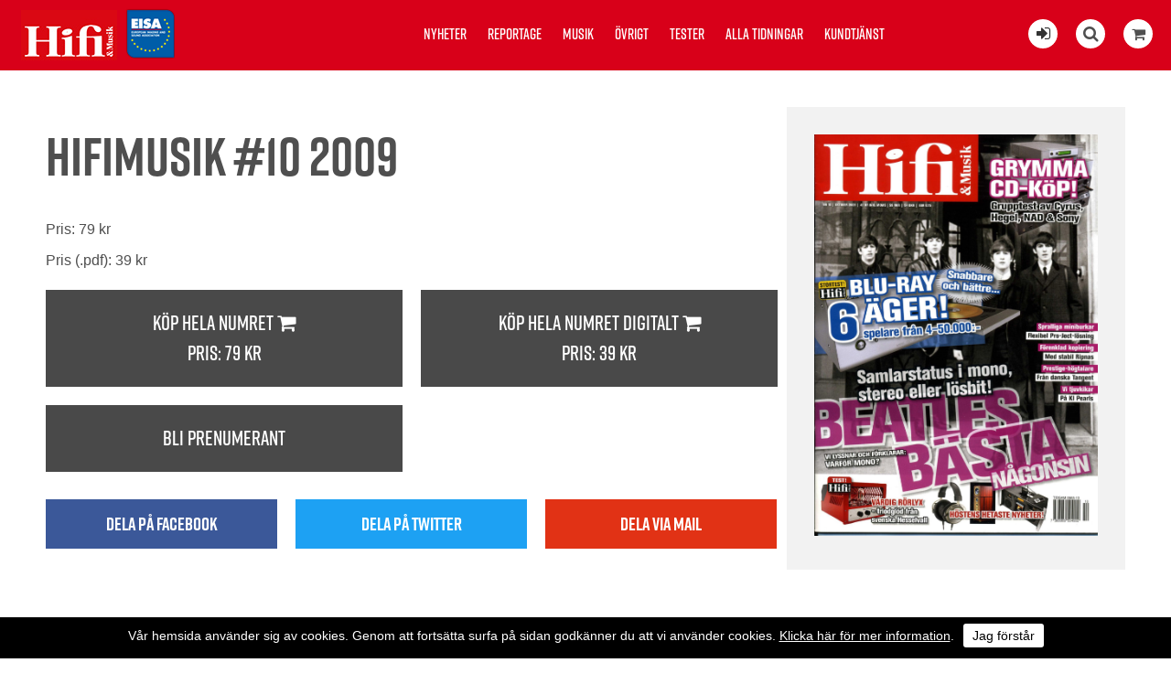

--- FILE ---
content_type: text/html; charset=utf-8
request_url: https://hifi-musik.se/nummer/e/2009/10/
body_size: 13302
content:


<!DOCTYPE html>
<html>
    <head><title>
	Hifi & Musik Nr. 10 2009
</title><meta name="content-language" content="sv" /><meta name="author" content="Webbpartner AB" /><meta name="generator" content="WebbEdit 3.1" /><meta name="robots" content="index,follow,noodp,noydir" /><meta name="viewport" content="width=device-width, initial-scale=1.0" />
    
        <script type="text/javascript" src="//ajax.googleapis.com/ajax/libs/jquery/1.8.2/jquery.min.js"></script>
        <script type="text/javascript">window.jQuery || document.write('<script src="/script/jquery.1.7.2.min.js" type="text/javascript"><\/script>')</script>
        <script src="/script/webbedit.misc.js" type="text/javascript"></script>
        <link href="/Css/font-awesome.min.css" rel="stylesheet" /><link href="/DefaultControls/css/share-buttons.css" rel="stylesheet" /><link rel="stylesheet" href="https://use.typekit.net/pco6kfy.css" />
    <script src="https://unpkg.com/masonry-layout@4/dist/masonry.pkgd.min.js"></script>
    <script src="/template/script/masnory-plugin.js?v=20181211"></script>
    <script src="/template/script/newslist.js?v=20190322"></script>
    <meta property="og:title" content="" /><meta property="og:description" content="" /><meta property="og:link" content="https://hifi-musik.se" /><meta property="og:image" content="https://hifi-musik.se/upload/image-archive/186102770.jpg" /><meta property="og:titel" content="Hifi & Musik Nr. 10 2009" />

        <script src="/Script/mmenu/jquery.mmenu.min.js"></script>
        <link href="/Script/mmenu/jquery.mmenu.css" rel="stylesheet" />
        <script type="text/javascript">
            $(document).ready(function () {
                $("#my-menu").mmenu({
                    // options
                    slidingSubmenus: false

                }, {
                    // configuration
                    offCanvas: {
                        pageNodetype: "form"
                    }
                });
            });
        </script>

        <link rel="stylesheet" href="https://use.typekit.net/pco6kfy.css" /><link href="/Script/lightbox/css/lightbox.css" rel="stylesheet" />
        <script src="/Script/lightbox/js/lightbox.js"></script>
        <link rel="shortcut icon" type="image/png" href="/upload/favicon/1681352807.jpg" /><style>.we-bg-img, .start-news-list-article-image {
    background-color: #efefef;
    background-blend-mode: darken;
}


@media screen and (min-width: 400px){

#footer {
    padding: 40px !important;
}
}

.article-content-tagline {
    margin-top: 15px !important;
}


.instagram-feed-header {
    margin: 0 0 20px 0;
}

.issue-content-item .label {
    font-size: 15px !important;
    font-weight: normal !important;
}


#footer {
    background: #000000 !important;
}


.category-listing-wrapper, .article-fliter-tag.current, .pager .current {
    background-color: #000000 !important;
}


p:last-child {
    margin: 0px;
}

.news-list-container .news-list-article-tagline {
    font-family: "rift", Arial, Sans-serif;
}


.issue-view-action a:link, .issue-view-action a:visited {
    font-family: "rift", Arial, Sans-serif;
}


#wrapper{
padding-top: 0px !important;
}

.cookiesContent p a{
color:#fff !important;
}

.cookiesContent .btnCookiesAccept {
    background-color: #ffffff !important;
    color: #000 !important;
}

.cookiesContent {
color:#fff;
background-color:#000 !important;
    position: fixed !important;
    bottom: 0 !important;
}

@media only screen and (max-width: 1660px){

.start-latest-issue-actions .button{
/*margin:8px 8px;*/
}

.start-latest-issue-text{
width: 100%;
 justify-content: space-between;
}

.start-latest-issue {
    background-color: #efefef;
    color: #000;
    /*justify-content: start;*/

    
    justify-content: space-between;
}

.start-latest-issue-actions .button{
float:left;
}

.start-latest-issue-container {
    background-color: #efefef;
}

}


/* ------------------------------------------------------------------------------- */




@media screen and (min-width: 1660px){

.start-latest-issue-wrapper {
    top: 20px;
}

.sticky .start-latest-issue-container {
    top: 20px;
}

.start-latest-issue {
    background-color: #eee;
    padding: 15px;
    box-sizing: border-box;
    width: 196px;
}
.start-latest-issue-actions .button {
    font-size: 18px;
}
}

@media screen and (min-width: 900px){
.start-main-article-image {
    width: 49%;
}
}

@media screen and (min-width: 880px){
.start-news-list-article {
    margin-bottom: 1.8%;
}
.social-media-feed-container {
    padding: 10px 0px 30px 0px;
}

}

@media screen and (min-width: 1200px){
.start-news-list-article {
    width: 23.5%;
}
}



@media screen and (max-width: 1200px){

.start-news-list-container {
    margin: 14px 0 40px;
}

.start-main-article {
    padding-top: 14px !important;
}

.start-news-list-article {
   /* width: 24%; */
margin-bottom: 14px;
}



.start-news-list-article-image {
    height: 16vw;
}

.article-view-wrapper {
    padding: 3% 0 80px !important;
}

}


@media screen and (max-width: 900px){
.start-main-article-image{
height: 62vw;
}
}


@media screen and (max-width: 880px){
.start-news-list-article-image {
    height: 33vw;
}
}


@media screen and (max-width: 450px){

.start-news-list-article-image, .start-main-article-image {
    height: 62vw;
}
}





@media only screen and (max-width: 600px){
.start-main-article-content {
    padding: 20px;
}
}


@media screen and (max-width: 860px){
#eisa {
    left: 70px !important;
}

.start-main-article {
    padding-top: 0 !important;
}

.start-news-list-container {
    margin: 0 !important;
}

}



.btnLoadMoreNews {
    padding: 0.8em 1.6em;
}


.social-media-feed-container {
    background: #efefef;
}

.facebook-feed .feed-title, .facebook-feed .feed-title a {
    color: #000;
margin-bottom:20px;
}

.instagram-feed-header h2, .instagram-feed-header h2 a {
    color: #000;
}



.article-content-preamble{
font-weight: 500;
font-family: "rift", Arial, Sans-serif;
}


.article-content-wrapper {
    padding: 20px 150px 20px;
}

.article-view-image {
    width: 95%;
    margin: 0 auto;
}

.article-content-article-date {
margin-top: 14px;
margin-bottom:5px;
    font-family: "rift", Arial, Sans-serif;
}

.article-content-tagline {
font-family: "rift", Arial, Sans-serif;
font-size:26px !important;
    margin-bottom: 5px !important;
}

.article-content-title {
font-size: 60px !important;
    line-height: 100%;
}


.article-view-image {
    margin-bottom: 20px;
}

.article-author-name {
    margin-bottom: 5px !important;
}

.article-fliter-tag {
    margin: 0 0px 5px 0 !important;
}




.start-main-article {
    padding-top: 22px;
}

.start-news-list-container {
    margin: 22px 0 40px;
}



.start-main-article-tagline {
    margin-bottom: 10px;
}



.start-news-list-article-content-wrapper {
    padding: 20px 20px 20px;
}

body {
    font-size: 16px !important;
}


.instagram-feed .image {
    margin: 5px;
}


.start-main-article-content {
    background-color: #efefef;
}


.facebook-posts .date {
    padding: 15px 20px 0 !important;
    font-size: 18px !important;
}

.facebook-posts .message {
    padding: 8px 20px 10px !important;
}


.topmenu {
    top: 20px !important;
}


.content-view-breadcrumbs {
    margin: 15px 0px 5px 0px;
}

.article-content-article-author {
    margin-top: 20px;
}

.inner {
    max-width: 1180px !important;
}

.start-news-list-article-tagline, .start-main-article-tagline {
    font-family: "rift", Arial, Sans-serif;
    font-size: 16px;
}</style><style></style><link href="/css/base.css?v=20190322" rel="stylesheet" /><link href="/Menu/css/shoppingCartLight.css?v=20190322" rel="stylesheet" /><link href="/DefaultControls/css/Search.css?v=20190322" rel="stylesheet" />
        <script src="/DefaultControls/script/search.js?v=1"></script>

        <link href="/template/css/issueview.css" rel="stylesheet" type="text/css" /><link href="/template/css/newslist.css?v=20190322" rel="stylesheet" type="text/css" />
<script type="text/javascript">

  var _gaq = _gaq || [];
  _gaq.push(['_setAccount', 'UA-21749710-1']);
  _gaq.push(['_trackPageview']);

  (function() {
    var ga = document.createElement('script'); ga.type = 'text/javascript'; ga.async = true;
    ga.src = ('https:' == document.location.protocol ? 'https://ssl' : 'http://www') + '.google-analytics.com/ga.js';
    var s = document.getElementsByTagName('script')[0]; s.parentNode.insertBefore(ga, s);
  })();

</script>
<!-- Global site tag (gtag.js) - Google Analytics -->
<!-- Analytics11  -->
<script async src="https://www.googletagmanager.com/gtag/js?id=UA-142672935-1"></script>
<script>
  window.dataLayer = window.dataLayer || [];
  function gtag(){dataLayer.push(arguments);}
  gtag('js', new Date());

  gtag('config', 'UA-142672935-1');
</script>


</head>
    <body>
        <form name="aspnetForm" method="post" action="/nummer/e/2009/10/" id="aspnetForm">
<div>
<input type="hidden" name="__EVENTTARGET" id="__EVENTTARGET" value="" />
<input type="hidden" name="__EVENTARGUMENT" id="__EVENTARGUMENT" value="" />
<input type="hidden" name="__VIEWSTATE" id="__VIEWSTATE" value="/[base64]" />
</div>

<script type="text/javascript">
//<![CDATA[
var theForm = document.forms['aspnetForm'];
if (!theForm) {
    theForm = document.aspnetForm;
}
function __doPostBack(eventTarget, eventArgument) {
    if (!theForm.onsubmit || (theForm.onsubmit() != false)) {
        theForm.__EVENTTARGET.value = eventTarget;
        theForm.__EVENTARGUMENT.value = eventArgument;
        theForm.submit();
    }
}
//]]>
</script>


<script src="/WebResource.axd?d=7lnwcxdJh45r_XTZv2lXKhTglh4YXMhpzp-dPeAgmD7cS7y8EIxTcNForDblGeE_FvCJrPraXm7UW7MWmieKI6vafQyUbzi3IpFnmRPZ-QE1&amp;t=638942282805310136" type="text/javascript"></script>


<script src="/ScriptResource.axd?d=knBGf49c_24TKgFQzIv_gPgDoFQ50kbo-ODRKym_og20SvPxMqxLj4GYuvzUKMv2GJ6biw3RZ0WtAMSgzZD86XccbzMPYHEU4jIyPLVpJtxtHBaaew_A626A2v2Jm7amZ0_n9E2oB4Tv5MEi0bSIAEozxjTNEMzCQHPDfgC7zRvrT9jRDJhQuxHZ8SE8xDOE0&amp;t=32e5dfca" type="text/javascript"></script>
<script type="text/javascript">
//<![CDATA[
if (typeof(Sys) === 'undefined') throw new Error('ASP.NET Ajax client-side framework failed to load.');
//]]>
</script>

<script src="/ScriptResource.axd?d=ypO6QQBrRDGycmLStCI6fxUX6fAOYxxvAS3FA8qXaKvZym3hsMci8kvFyLliYb50ojVEbZyLxre-pqqbWB6pp_iNCUmtTUUPVf0W50ah2-TcVvXV1sQ3BqhRk89zXCMI_E06DJiivLJ6tpW7cmDm3RFAA1-gmFRcZuKuiWN6yddkqXE1tjyA1j9-NL9PLZ4w0&amp;t=32e5dfca" type="text/javascript"></script>
            <script type="text/javascript">
//<![CDATA[
Sys.WebForms.PageRequestManager._initialize('ctl00$ScriptManager1', 'aspnetForm', ['tctl00$ShoppingCartLight$ctl00','','tctl00$ShoppingCartLight$ctl01','','tctl00$ContentPlaceHolder1$ctl01',''], ['ctl00$ShoppingCartLight$btnReloadCart','','ctl00$ContentPlaceHolder1$btnAddToCart',''], [], 90, 'ctl00');
//]]>
</script>


            <div id="wrapper">
	            <div class="header">
                    <a id="responsive-menu-btn" href="#my-menu">
                        <i class="fa fa-bars" aria-hidden="true"></i></a>
                    <a href="/" id="logo">
                        <span class="helper"></span>
                        <img id="ctl00_HeaderLogo" src="/Upload/logo/741222716.jpg" alt="logotyp" style="border-width:0px;" />
                    </a>
                    <a href="https://www.eisa.eu/" class="eisa-header-logo" target="_blank">
                        <img src="/gfx/eisa-logo-promo.png" alt="Eisa" id="eisa" />
                    </a>
                    
<div class="topmenu">
    <ul>
        
        <li class="">
            <a href="/nyheter/" >Nyheter</a>
            
        </li>
        
        <li class="">
            <a href="/reportage/" >Reportage</a>
            
        </li>
        
        <li class="">
            <a href="/musik/" >Musik</a>
            
        </li>
        
        <li class="">
            <a href="/ovrigt/" >Övrigt</a>
            
        </li>
        
        <li class="">
            <a href="/tester/" >Tester</a>
            
        </li>
        
        <li class="">
            <a href="/alla-tidningar/" >Alla tidningar</a>
            
        </li>
        
        <li class="">
            <a href="/kundtjanst/" >Kundtjänst</a>
            
        </li>
        
    </ul>

</div>

                    <div class="extraLinks">
                        <span class="loginIcon">
                            <a id="ctl00_loginBtn" title="Logga in för att läsa digitalt" href="/logga-in/"><i class="fa fa-sign-in" aria-hidden="true"></i></a>
                            
                        </span>
                        
<span class="searchIcon"><i class="fa fa-search" aria-hidden="true"></i></span>

<div id="overlay-search">
    <span class="overlay-search-close">&#935;</span>
    <span class="overlay-search-title">Sök på sidan</span>
    <div style="clear:both;"></div>
    <input name="ctl00$Search$tbxOverlaySearch" type="text" id="ctl00_Search_tbxOverlaySearch" class="overlay-search-tbx" autocomplete="off" onkeydown="if(event.which || event.keyCode){if ((event.which == 13) || (event.keyCode == 13)) {return false;}} else {return true}; " />
    <div style="clear:both;"></div>
    <div id="divOverlaySearchResults"></div>
</div>

                        

<div class="shopping-cart-light">
    <div class="shopping-cart-light-icon">
        <i class="fa fa-shopping-cart" aria-hidden="true"></i>
    </div>
    <div class="shopping-cart-light-content">
        <div class="shopping-cart-light-close-button">
            <img class="shopping-cart-light-close-button-icon" src="/gfx/x-delete-button_64.png" />
        </div>
        <div id="ctl00_ShoppingCartLight_ctl00">
	
                <p>Du har <span class="productcount">0</span> produkter i varukorgen.</p><p>Summa totalt: 0:-</p>
            
</div>
        <a href="/sv/e/checkout/" class="avieworder">Till kassan &raquo;</a>
    </div>
    <div id="ctl00_ShoppingCartLight_ctl01">
	
            <input type="submit" name="ctl00$ShoppingCartLight$btnReloadCart" value="" id="ctl00_ShoppingCartLight_btnReloadCart" class="shopping-cart-light-reload-button" style="display:none;" />
        
</div>
</div>
                    </div>
                </div>
                <div id="ctl00_content" class="content clearfix">
                    <div id="ctl00_divContentInner" class="">
                        
                        <div id="ctl00_divContentRight" class="maincontent">
                            <!--/ ****************** START ****************** /-->
                            

    <div id="ctl00_ContentPlaceHolder1_pnlContent" class="inner issue-view-wrapper">
	
        <div class="issue-view-issue" >

            <div class="issue-image">
                <img id="ctl00_ContentPlaceHolder1_imgIssueImage" src="/upload/image-archive/186102770.jpg" style="border-width:0px;" />
            </div>
        </div>
        <div class="issue-view-content" >
            <div class="content-view-image">
                
            </div>

            <p class="issue-view-breadcrumbs">
                
            </p>
            <h1 class="issue-view-title">
                Hifimusik #10 2009
            </h1>

            <h4 class="issue-view-title">
                
            </h4>
            <div class="issue-view-text">
                
            </div>

            <p>Pris: <span id="ctl00_ContentPlaceHolder1_lblMagazinePriceInfo">79 kr</span></p> 
            Pris (.pdf): 39 kr
                         
            <div class="issue-view-actions">
		                
                <div id="ctl00_ContentPlaceHolder1_ctl01">
			
                        <div class="issue-view-action">
                        <a id="ctl00_ContentPlaceHolder1_btnAddToCart" href="javascript:__doPostBack(&#39;ctl00$ContentPlaceHolder1$btnAddToCart&#39;,&#39;&#39;)">
                            Köp hela numret <i class="fa fa-shopping-cart" aria-hidden="true"></i>
                            <p>Pris: <span id="ctl00_ContentPlaceHolder1_lblMagazinePrice">79 kr</span></p>                            
                        </a>
                        </div>
                        <div class="issue-view-action">
                        <a id="ctl00_ContentPlaceHolder1_btnAddPdfToCart" href="javascript:__doPostBack(&#39;ctl00$ContentPlaceHolder1$btnAddPdfToCart&#39;,&#39;&#39;)">
                            Köp hela numret digitalt <i class="fa fa-shopping-cart" aria-hidden="true"></i>
                            <p>Pris: <span id="ctl00_ContentPlaceHolder1_lblPdfPrice">39 kr</span></p>
                        </a>
                        </div>
                    
		</div>
                
                
                <div class="issue-view-action">
                    <div id="ctl00_ContentPlaceHolder1_pnlSubscribe">
			
                        <a href="/bli-prenumerant/">Bli prenumerant</a>
                    
		</div>
                    
                </div>
            
	</div>

            
<div class="share-buttons">
    <div class="share-button-wrapper">
        <a href="http://www.facebook.com/sharer/sharer.php?u=https%3a%2f%2fhifi-musik.se%2fnummer%2fe%2f2009%2f10%2f" class="share-button fb" target="_blank" onclick="window.open(this.href, 'sharewindow','left=20,top=20,width=600,height=300,toolbar=0,resizable=1'); return false;">
            <span class="share-button-icon"><i class="fa fa-2x fa-facebook-f"></i></span>
            <span class="share-button-text">Dela på facebook</span>
        </a>
    </div>
    <div class="share-button-wrapper">
        <a href="http://twitter.com/intent/tweet?status=+https%3a%2f%2fhifi-musik.se%2fnummer%2fe%2f2009%2f10%2f" class="share-button twitter" target="_blank" onclick="window.open(this.href, 'sharewindow','left=20,top=20,width=600,height=300,toolbar=0,resizable=1'); return false;">
            <span class="share-button-icon"><i class="fa fa-2x fa-twitter"></i></span>
            <span class="share-button-text">Dela på twitter</span>
        </a>
    </div>
        <div class="share-button-wrapper">
        <a href="mailto:?subject=Jag vill tipsa dig om en sida&amp;body=Kolla denna sida: https://hifi-musik.se/nummer/e/2009/10/" class="share-button email" target="_blank">
            <span class="share-button-icon"><i class="fa fa-2x fa-envelope"></i></span>
            <span class="share-button-text">Dela via mail</span>
        </a>
    </div>

</div>
        </div>
    
</div>
    <div id="ctl00_ContentPlaceHolder1_pnlIssueContent" class="issue-content-listing">
	
        <div class="inner">
            <h2>Innehåll</h2>
            <div class="issue-content-listing-wrapper masonry-grid">
                
                        <div class="issue-content-item-outer masonry-grid-item">
                            <a class="issue-content-item test" href="/test/e/4119/">
                                <p class="label">CD-/DVD-/SACD-BD-spelare</p>
                                <h3 class="title">Marantz BD-7004</h3>
                                <div class="image" style="background-image: url()" >
                                </div>
                            </a>
                        </div>
                    
                        <div class="issue-content-item-outer masonry-grid-item">
                            <a class="issue-content-item test" href="/test/e/4120/">
                                <p class="label">CD-/DVD-/SACD-BD-spelare</p>
                                <h3 class="title">Denon DBP-2010</h3>
                                <div class="image" style="background-image: url()" >
                                </div>
                            </a>
                        </div>
                    
                        <div class="issue-content-item-outer masonry-grid-item">
                            <a class="issue-content-item test" href="/test/e/4121/">
                                <p class="label">CD-/DVD-/SACD-BD-spelare</p>
                                <h3 class="title">Sony BDP-S560</h3>
                                <div class="image" style="background-image: url()" >
                                </div>
                            </a>
                        </div>
                    
                        <div class="issue-content-item-outer masonry-grid-item">
                            <a class="issue-content-item test" href="/test/e/4122/">
                                <p class="label">CD-/DVD-/SACD-BD-spelare</p>
                                <h3 class="title">Panasonic DMP-BD80</h3>
                                <div class="image" style="background-image: url()" >
                                </div>
                            </a>
                        </div>
                    
                        <div class="issue-content-item-outer masonry-grid-item">
                            <a class="issue-content-item test" href="/test/e/4123/">
                                <p class="label">CD-/DVD-/SACD-BD-spelare</p>
                                <h3 class="title">Philips BDP7300</h3>
                                <div class="image" style="background-image: url()" >
                                </div>
                            </a>
                        </div>
                    
                        <div class="issue-content-item-outer masonry-grid-item">
                            <a class="issue-content-item test" href="/test/e/4124/">
                                <p class="label">CD-/DVD-/SACD-BD-spelare</p>
                                <h3 class="title">Denon DVD-A1UD</h3>
                                <div class="image" style="background-image: url()" >
                                </div>
                            </a>
                        </div>
                    
                        <div class="issue-content-item-outer masonry-grid-item">
                            <a class="issue-content-item test" href="/test/e/4131/">
                                <p class="label">CD-/DVD-/SACD-BD-spelare</p>
                                <h3 class="title">Cyrus CD 6 SE</h3>
                                <div class="image" style="background-image: url()" >
                                </div>
                            </a>
                        </div>
                    
                        <div class="issue-content-item-outer masonry-grid-item">
                            <a class="issue-content-item test" href="/test/e/4132/">
                                <p class="label">CD-/DVD-/SACD-BD-spelare</p>
                                <h3 class="title">Hegel CDP4A mk II</h3>
                                <div class="image" style="background-image: url()" >
                                </div>
                            </a>
                        </div>
                    
                        <div class="issue-content-item-outer masonry-grid-item">
                            <a class="issue-content-item test" href="/test/e/4133/">
                                <p class="label">CD-/DVD-/SACD-BD-spelare</p>
                                <h3 class="title">Sony CDP-XA5400ES</h3>
                                <div class="image" style="background-image: url()" >
                                </div>
                            </a>
                        </div>
                    
                        <div class="issue-content-item-outer masonry-grid-item">
                            <a class="issue-content-item test" href="/test/e/4134/">
                                <p class="label">CD-/DVD-/SACD-BD-spelare</p>
                                <h3 class="title">NAD C 565 BEE</h3>
                                <div class="image" style="background-image: url()" >
                                </div>
                            </a>
                        </div>
                    
                        <div class="issue-content-item-outer masonry-grid-item">
                            <a class="issue-content-item test" href="/test/e/4140/">
                                <p class="label">CD-/DVD-/SACD-BD-spelare</p>
                                <h3 class="title">Electrocompaniet Prelude PC-1</h3>
                                <div class="image" style="background-image: url()" >
                                </div>
                            </a>
                        </div>
                    
                        <div class="issue-content-item-outer masonry-grid-item">
                            <a class="issue-content-item test" href="/test/e/4138/">
                                <p class="label">D/A-omvandlare</p>
                                <h3 class="title">Pro-Ject USB Box</h3>
                                <div class="image" style="background-image: url()" >
                                </div>
                            </a>
                        </div>
                    
                        <div class="issue-content-item-outer masonry-grid-item">
                            <a class="issue-content-item test" href="/test/e/4135/">
                                <p class="label">Försteg/slutsteg</p>
                                <h3 class="title">Pro-Ject Pre Box</h3>
                                <div class="image" style="background-image: url()" >
                                </div>
                            </a>
                        </div>
                    
                        <div class="issue-content-item-outer masonry-grid-item">
                            <a class="issue-content-item test" href="/test/e/4136/">
                                <p class="label">Försteg/slutsteg</p>
                                <h3 class="title">Pro-Ject Amp Box</h3>
                                <div class="image" style="background-image: url()" >
                                </div>
                            </a>
                        </div>
                    
                        <div class="issue-content-item-outer masonry-grid-item">
                            <a class="issue-content-item test" href="/test/e/4137/">
                                <p class="label">Försteg/slutsteg</p>
                                <h3 class="title">Pro-Ject Amp Box Mono</h3>
                                <div class="image" style="background-image: url()" >
                                </div>
                            </a>
                        </div>
                    
                        <div class="issue-content-item-outer masonry-grid-item">
                            <a class="issue-content-item test" href="/test/e/4117/">
                                <p class="label">Golvhögtalare</p>
                                <h3 class="title">Tangent Prestige</h3>
                                <div class="image" style="background-image: url()" >
                                </div>
                            </a>
                        </div>
                    
                        <div class="issue-content-item-outer masonry-grid-item">
                            <a class="issue-content-item test" href="/test/e/4142/">
                                <p class="label">Golvhögtalare</p>
                                <h3 class="title">Electrocompaniet Prelude PSF-1</h3>
                                <div class="image" style="background-image: url()" >
                                </div>
                            </a>
                        </div>
                    
                        <div class="issue-content-item-outer masonry-grid-item">
                            <a class="issue-content-item test" href="/test/e/4139/">
                                <p class="label">Hemma Hos</p>
                                <h3 class="title">Återkoppling hemma hos Daniel</h3>
                                <div class="image" style="background-image: url()" >
                                </div>
                            </a>
                        </div>
                    
                        <div class="issue-content-item-outer masonry-grid-item">
                            <a class="issue-content-item test" href="/test/e/4143/">
                                <p class="label">Hifi-skolan</p>
                                <h3 class="title">En kanal för mycket - Mer musik med mono</h3>
                                <div class="image" style="background-image: url()" >
                                </div>
                            </a>
                        </div>
                    
                        <div class="issue-content-item-outer masonry-grid-item">
                            <a class="issue-content-item test" href="/test/e/4128/">
                                <p class="label">Integrerade förstärkare</p>
                                <h3 class="title">Hesselvall Audio The Dream</h3>
                                <div class="image" style="background-image: url()" >
                                </div>
                            </a>
                        </div>
                    
                        <div class="issue-content-item-outer masonry-grid-item">
                            <a class="issue-content-item test" href="/test/e/4141/">
                                <p class="label">Integrerade förstärkare</p>
                                <h3 class="title">Electrocompaniet Prelude PL-2</h3>
                                <div class="image" style="background-image: url()" >
                                </div>
                            </a>
                        </div>
                    
                        <div class="issue-content-item-outer masonry-grid-item">
                            <a class="issue-content-item test" href="/test/e/4125/">
                                <p class="label">Kort-tester</p>
                                <h3 class="title">Buffalo Technology TeraStation Duo</h3>
                                <div class="image" style="background-image: url()" >
                                </div>
                            </a>
                        </div>
                    
                        <div class="issue-content-item-outer masonry-grid-item">
                            <a class="issue-content-item test" href="/test/e/4126/">
                                <p class="label">Kort-tester</p>
                                <h3 class="title">Entreq Discover USB-kabel</h3>
                                <div class="image" style="background-image: url()" >
                                </div>
                            </a>
                        </div>
                    
                        <div class="issue-content-item-outer masonry-grid-item">
                            <a class="issue-content-item test" href="/test/e/4127/">
                                <p class="label">Kort-tester</p>
                                <h3 class="title">Kimber Kable USB</h3>
                                <div class="image" style="background-image: url()" >
                                </div>
                            </a>
                        </div>
                    
                        <div class="issue-content-item-outer masonry-grid-item">
                            <a class="issue-content-item test" href="/test/e/4144/">
                                <p class="label">Kort-tester</p>
                                <h3 class="title">Clearaudio drivrem</h3>
                                <div class="image" style="background-image: url()" >
                                </div>
                            </a>
                        </div>
                    
                        <div class="issue-content-item-outer masonry-grid-item">
                            <a class="issue-content-item test" href="/test/e/4145/">
                                <p class="label">Kort-tester</p>
                                <h3 class="title">Vinyl-DVD-filmer</h3>
                                <div class="image" style="background-image: url()" >
                                </div>
                            </a>
                        </div>
                    
                        <div class="issue-content-item-outer masonry-grid-item">
                            <a class="issue-content-item test" href="/test/e/4146/">
                                <p class="label">Kort-tester</p>
                                <h3 class="title">Pro-Ject Connect It </h3>
                                <div class="image" style="background-image: url()" >
                                </div>
                            </a>
                        </div>
                    
                        <div class="issue-content-item-outer masonry-grid-item">
                            <a class="issue-content-item test" href="/test/e/4147/">
                                <p class="label">Kort-tester</p>
                                <h3 class="title">Nagoka PC-115</h3>
                                <div class="image" style="background-image: url()" >
                                </div>
                            </a>
                        </div>
                    
                        <div class="issue-content-item-outer masonry-grid-item">
                            <a class="issue-content-item test" href="/test/e/4148/">
                                <p class="label">Kort-tester</p>
                                <h3 class="title">Nagoka PC-115/Furutech FP-106</h3>
                                <div class="image" style="background-image: url()" >
                                </div>
                            </a>
                        </div>
                    
                        <div class="issue-content-item-outer masonry-grid-item">
                            <a class="issue-content-item test" href="/test/e/4149/">
                                <p class="label">Kort-tester</p>
                                <h3 class="title">Furutech AG-12 R4</h3>
                                <div class="image" style="background-image: url()" >
                                </div>
                            </a>
                        </div>
                    
                        <div class="issue-content-item-outer masonry-grid-item">
                            <a class="issue-content-item test" href="/test/e/4150/">
                                <p class="label">Kort-tester</p>
                                <h3 class="title">Furutech Silver Arrow</h3>
                                <div class="image" style="background-image: url()" >
                                </div>
                            </a>
                        </div>
                    
                        <div class="issue-content-item-outer masonry-grid-item">
                            <a class="issue-content-item test" href="/test/e/4118/">
                                <p class="label">Musik</p>
                                <h3 class="title">Beatles störst och bäst igen</h3>
                                <div class="image" style="background-image: url()" >
                                </div>
                            </a>
                        </div>
                    
                        <div class="issue-content-item-outer masonry-grid-item">
                            <a class="issue-content-item test" href="/test/e/4116/">
                                <p class="label">Mässor/reportage/krönikor</p>
                                <h3 class="title">IFA-mässan 2009</h3>
                                <div class="image" style="background-image: url()" >
                                </div>
                            </a>
                        </div>
                    
                        <div class="issue-content-item-outer masonry-grid-item">
                            <a class="issue-content-item test" href="/test/e/4151/">
                                <p class="label">Mässor/reportage/krönikor</p>
                                <h3 class="title">Ken Ishiwatas svarta pärlor</h3>
                                <div class="image" style="background-image: url()" >
                                </div>
                            </a>
                        </div>
                    
                        <div class="issue-content-item-outer masonry-grid-item">
                            <a class="issue-content-item test" href="/test/e/4130/">
                                <p class="label">Stativhögtalare</p>
                                <h3 class="title">Transmission Audio M1i</h3>
                                <div class="image" style="background-image: url()" >
                                </div>
                            </a>
                        </div>
                    
                        <div class="issue-content-item-outer masonry-grid-item">
                            <a class="issue-content-item test" href="/test/e/4129/">
                                <p class="label">Övrigt</p>
                                <h3 class="title">Ripnas rippstation</h3>
                                <div class="image" style="background-image: url()" >
                                </div>
                            </a>
                        </div>
                    
            </div>

            

        </div>
    
</div>
    


                            <!--/ ******************* END ******************* /-->
                        </div>
                        <div style="clear:both;"></div>
                    </div>
                </div>
                <div style="clear:both;"></div>
                <div id="footer">
                    <div class="left">
                        <p><img src="/upload/images/hifimusik-ny.jpg" alt="" width="142" height="55" />&nbsp;<img style="position: relative; top: 10px;" src="/upload/images/eisa-logo-promo.png" alt="" width="62" height="63" /></p>
<ul>
<li class="facebook"><a style="color: #fff;" rel="nofollow" href="https://www.facebook.com/HifiochMusik/" target="_blank"><em class="fa fa-facebook"></em></a></li>
<li class="instagram"><a style="color: #fff;" rel="nofollow" href="https://www.instagram.com/hifiochmusik/" target="_blank"><em class="fa fa-instagram"></em></a></li>
</ul>
<p style="color: #b2b2b2; font-size: smaller;">Tidningen Hifi Musik AB/ Hifi &amp; Musik<br /> Vattenverksv&auml;gen 8, plan 1,&nbsp;131 41 Nacka<br />Tel: +468342970, info@hifi-musik.se<br />Org.nr: 556290-4887, se v&aring;ra&nbsp;<a style="color: #b2b2b2; text-decoration: underline;" href="/kundtjanst/villkor/">Villkor</a></p>
                    </div>
                    <div class="right">
                        

<ul>
    
        <li>
            <a href="/nyheter/" >Nyheter</a>
        </li>
    
        <li>
            <a href="/reportage/" >Reportage</a>
        </li>
    
        <li>
            <a href="/musik/" >Musik</a>
        </li>
    
        <li>
            <a href="/ovrigt/" >Övrigt</a>
        </li>
    
        <li>
            <a href="/tester/" >Tester</a>
        </li>
    
        <li>
            <a href="/alla-tidningar/" >Alla tidningar</a>
        </li>
    
        <li>
            <a href="/kundtjanst/" >Kundtjänst</a>
        </li>
    
</ul>
                        <a class="productionLink" href="http://www.webbpartner.se">Produktion & design: Webbpartner</a>
                    </div>
                </div>
                

<style type="text/css">
    .cookiesInfo {position:absolute; top:0; left:0; right:0; margin:auto; text-align:center; min-width:100%; z-index:9999; display:none;}
    .cookiesContent {width:100%; background-color:#eeeeee; margin:0 auto; position:relative; padding:5px 0 10px 0; font-size:14px;}
    .cookiesContent p   {display:inline-block; margin:0; padding:0;}
    .cookiesContent p a  {text-decoration:underline; color:#000000;}
    .cookiesContent .btnCookiesAccept {background-color:#1779be; padding:5px 10px;-webkit-border-radius: 3px; -moz-border-radius: 3px; border-radius: 3px; color:#ffffff; text-decoration:none; margin:0 0 0 10px; line-height:30px; white-space:nowrap; cursor:pointer;}

    @media screen and (max-width: 860px) {
        .cookiesInfo                        {min-width:0;}        
    }
</style>

<div class="cookiesInfo">
    <div class="cookiesContent clearfix">
        
                <p>Vår hemsida använder sig av cookies. Genom att fortsätta surfa på sidan godkänner du att vi använder cookies. <a href="/cookies/">Klicka här för mer information</a>.</p><span id="btnAccept" class="btnCookiesAccept">Jag förstår</span>
        
                        
    </div>
</div>  

<script type="text/javascript">
    var cookieName = location.hostname + "_AcceptCookies";
    $(document).ready(function ()
    {
        if (localStorage.getItem(cookieName) == null)
        {
            $(".cookiesInfo").css("display", "block");
            $("#wrapper").css("padding-top", $(".cookiesInfo").height());
        }

        $("#btnAccept").click(function ()
        {
            $(".cookiesInfo").css("display", "none");
            $("#wrapper").css("padding-top", "0px");
            localStorage.setItem(cookieName, "accept");
            if ($(window).width() < 860)
            {
                $("#wrapper").css("padding-top", "0px");
            }
        });
    });
</script>

                
<div id="my-menu">
    <ul><li><a href="/nyheter/" target="_self">Nyheter</a></li><li><a href="/reportage/" target="_self">Reportage</a></li><li><a href="/musik/" target="_self">Musik</a></li><li><a href="/ovrigt/" target="_self">Övrigt</a></li><li><a href="/tester/" target="_self">Tester</a></li><li><a href="/alla-tidningar/" target="_self">Alla tidningar</a></li><li><a href="/kundtjanst/" target="_self">Kundtjänst</a><ul><li><a href="/kundtjanst/annonsera/" target="_self">Annonsera</a></li><li><a href="/kundtjanst/bli-prenumerant/" target="_self">Bli prenumerant</a></li><li><a href="/kundtjanst/las-digitalt/" target="_self">Läs digitalt</a></li><li><a href="/kundtjanst/om-hifi-musik/" target="_self">Om Hifi &amp; Musik</a></li><li><a href="/kundtjanst/redaktionen/" target="_self">Redaktionen</a></li><li><a href="/kundtjanst/villkor/" target="_self">Villkor</a></li></ul></li></ul>
</div>
            </div>
        
<div>

	<input type="hidden" name="__VIEWSTATEGENERATOR" id="__VIEWSTATEGENERATOR" value="2F937BF0" />
	<input type="hidden" name="__EVENTVALIDATION" id="__EVENTVALIDATION" value="/wEdAAU5UwGUGC3EP3OgrmBxvQhEkne9dbS97+IEzlGlLmjfhhaHK2GmxBMN5gV6tbK8+6Ifzd0GfsHjzhzLJsMY5ewssJ90QD73mxCNblz1FGYT3y+ndSkad+oNpmX3gZy3k9q/AtQ6cLWF+XaNdY0hHdNF" />
</div></form>
        

        <script type="text/javascript" src="//s7.addthis.com/js/300/addthis_widget.js#pubid=ra-5a2653625d57bab4"></script>

    </body>
</html>

--- FILE ---
content_type: text/css
request_url: https://hifi-musik.se/template/css/issueview.css
body_size: 685
content:
.content .inner.issue-view-wrapper{
    clear: both;
    padding: 40px 0 60px;
    overflow: hidden;
}
.issue-view-content{
    width: 800px;
    float: left;
}
.issue-view-issue{
    float: right;
    width: 310px;
    padding: 30px;
    background-color: #f2f2f2;
}
.issue-view-issue .issue-image img{
    max-width: 100%;
}
.issue-view-actions{
    overflow: hidden;
    margin: 10px -10px;
}
.issue-view-action{
    float: left;
    width: 50%;
}
.issue-view-action a:link,
.issue-view-action a:visited
{
    background-color: #494949;
    color: #fff;
    display: block;
    font-size: 22px;
    font-weight: 600;
    margin: 10px;
    padding: 20px 5px;
    text-align: center;
}
.issue-view-action a,
.issue-view-action a:disabled {
    background-color: #717171;
    color: #d0d0d0;
    display: block;
    font-size: 22px;
    font-weight: 600;
    margin: 10px;
    padding: 20px 5px;
    text-align: center;
}
.issue-content-listing{
    background-color: #efefef;
    overflow: hidden;
    padding: 40px 0 80px;
}
.issue-content-listing-wrapper{
}
.issue-content-item-outer{
    width: 33.3%;
}
.issue-content-item{
    background-color: #fff;
    padding: 10px;
    margin: 10px;
    display: block;
    position: relative;
}
.issue-content-item .title{
    margin: 0;
    padding-right: 120px;
    font-size:22px;
}
.issue-content-item .label{
    font-size: 14px;
    margin: 0;
    color: #D80019;
    font-weight: 700;
    text-transform: uppercase;
}
.issue-content-item .image{
    position: absolute;
    top: 0;
    right: 20px;
    bottom: 0;
    width: 100px;
    background-repeat: no-repeat;
    background-position: center;
    background-size: contain;
}
@media only screen and (max-width: 1240px) {
    .content .inner.issue-view-wrapper{
        padding: 40px 20px 60px;
    }
    .issue-view-content {
        width: auto;
        float: none;
    }
}   
@media only screen and (max-width: 840px) {
    .issue-view-issue {
        width: 200px;
        padding: 10px;
        margin: 0 10px;
    }
    .issue-content-item-outer {
        width: 50%;
    }
    .issue-view-action a,
    .issue-view-action a:link,
    .issue-view-action a:visited,
    .issue-view-action a:disabled {
        font-size: 16px;
        margin: 10px;
    }
}
@media only screen and (max-width: 450px) {
    .issue-content-item-outer{
        width: 100%;
    }
    .issue-view-issue {
        float: none;
        width: 150px;
        padding: 10px;
        margin: 0 auto;
    }
    .issue-view-action {
        float: none;
        width: auto;
    }

}